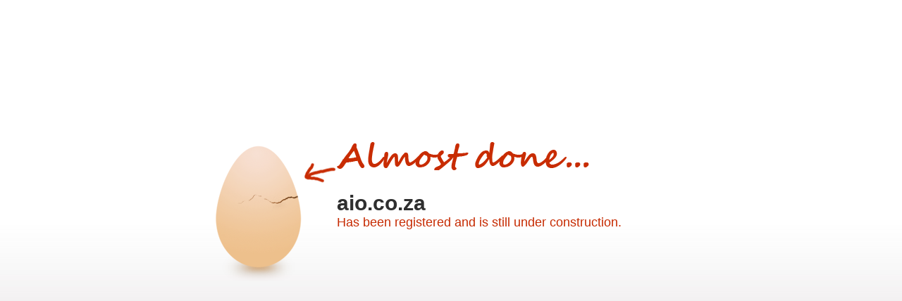

--- FILE ---
content_type: text/html; charset=utf-8
request_url: http://aio.co.za/
body_size: 3280
content:
<!DOCTYPE html PUBLIC "-//W3C//DTD XHTML 1.0 Transitional//EN" "http://www.w3.org/TR/xhtml1/DTD/xhtml1-transitional.dtd">
<html xmlns="http://www.w3.org/1999/xhtml">
<head>
<meta http-equiv="Content-Type" content="text/html; charset=utf-8" />
<title></title>
<style type="text/css">
html {
    height: 100%;
}

body {
    padding: 0px;
    padding-top: 200px;
    margin: auto;
    background-color: #FFFFFF;
    font-family: Arial, sans-serif, Segoe;
    background-image: url("http://winportal01.cpt.wa.co.za/holdingpage/holdingpage_background.jpg");
    background-position: bottom;
    background-repeat: repeat-x;
}

h1, h2, h4, h5, h6 {
    margin: 0;
    padding: 0;
    font-family: ff-din-web, Arial, sans-serif, Segoe;
    font-weight: bold;
}

#content #imgMain {
    width: 361px;
    height: 42px;
    background-image: url("http://winportal01.cpt.wa.co.za/holdingpage/almostdone.png");
    background-repeat: no-repeat;
    margin-bottom: 30px;
}

#content h3 {
    font-weight: bold;
    color: #2f2f2f;
    font-size: 30px;
    margin: 0px;
}

#content p {
    padding: 0px;
    margin: 0px;
    font-size: 18px;
    font-weight: normal;
    color: #c62a01;
    font-size: 18px;
    font-weight: normal;
    width: 470px;
    padding-bottom: 30px;
}

#centre {
    width: 1024px;
    margin: auto;
}

#content {
    width: 500px;
    ;
	margin: auto;
    background-image: url("http://winportal01.cpt.wa.co.za/holdingpage/egg.png");
    background-repeat: no-repeat;
    background-position: 0 0;
    padding-left: 176px;
	height:200px;
	min-height:200px;
}

#content .walink {
    display: block;
    background-image: url("http://winportal01.cpt.wa.co.za/holdingpage/button_visitourwebsite.png");
    width: 212px;
    height: 46px;
}

#content .walink:hover {
    background-position: 0 -50px;
}

#footerLinks {
    list-style-type: none;
    margin: 0px;
    padding: 0px;
    bottom: 130px;
}

#footerLinks li {
    display: inline;
    font-size: 14px;
    background-image: url("http://winportal01.cpt.wa.co.za/holdingpage/footerSep.gif");
    background-repeat: no-repeat;
    background-position: center right;
    padding-right: 7px;
    height: 22px;
    line-height: 22px;
}

#footerLinks li.last {
    background-image: none;
    padding-right: 0px;
}

#footerLinks li a {
    color: #636363;
    text-decoration: none;
}

#wrapperFooter {
    float: left;
    width: 690px;
    position: absolute;
    bottom: 110px;
}

#footerLinks li a:hover {
    text-decoration: underline;
}

.copyright {
    color: #727475;
    font-size: 10px;
    text-align: left;
    margin-top: 10px;
}
</style>
<link rel="shortcut icon" href="/favicon.ico" type="image/x-icon"/>
<link rel="icon" href="http://winportal01.cpt.wa.co.za/holdingpage/favicon.ico" type="image/x-icon"/>
<script src="https://ajax.googleapis.com/ajax/libs/jquery/1.7.2/jquery.min.js"></script>
<script type="text/javascript">
    $(document).ready(function () {
        var domainName = location.hostname.toLowerCase();
        $("#txtDomain").html(domainName);
    });
</script>
</head>
<body>
<div id="centre">

<div id="content">
<div id="imgMain"></div>
<h3 id="txtDomain">yourdomain.co.za</h3>
<p>Has been registered and is still under construction.</p>
</div>
</div>
</body>
</html>       